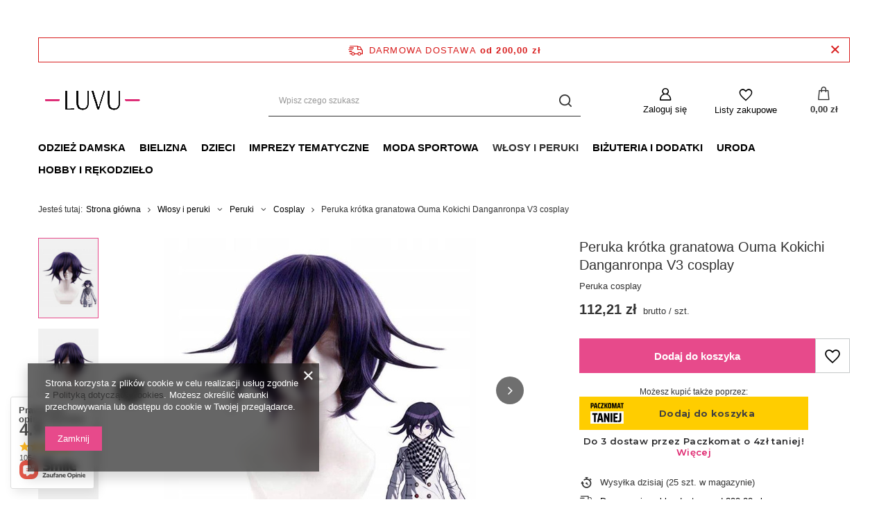

--- FILE ---
content_type: text/html; charset=utf-8
request_url: https://luvu.pl/ajax/projector.php?action=get&product=1562&size=uniw&get=sizeprices,sizeavailability,sizedelivery
body_size: 387
content:
{"sizeprices":{"value":"112.21","price_formatted":"112,21 z\u0142","price_net":"91.23","price_net_formatted":"91,23 z\u0142","vat":"23","worth":"112.21","worth_net":"91.23","worth_formatted":"112,21 z\u0142","worth_net_formatted":"91,23 z\u0142","basket_enable":"y","special_offer":"false","rebate_code_active":"n","priceformula_error":"false"},"sizeavailability":{"delivery_days":"0","delivery_date":"2026-01-21","days":"1","sum":"25","visible":"n","status_description":"Produkt dost\u0119pny w bardzo du\u017cej ilo\u015bci","status_gfx":"\/data\/lang\/pol\/available_graph\/graph_1_4.png","status":"enable","minimum_stock_of_product":"2","shipping_time":{"days":"0","working_days":"0","hours":"0","minutes":"0","time":"2026-01-21 15:00","week_day":"3","week_amount":"0","today":"true","today_shipment_deadline":"14:50:00"},"delay_time":{"days":"0","hours":"0","minutes":"0","time":"2026-01-21 12:47:29","week_day":"3","week_amount":"0","unknown_delivery_time":"false"}},"sizedelivery":{"undefined":"false","shipping":"14.50","shipping_formatted":"14,50 z\u0142","limitfree":"200.00","limitfree_formatted":"200,00 z\u0142","shipping_change":"14.50","shipping_change_formatted":"14,50 z\u0142","change_type":"up"}}